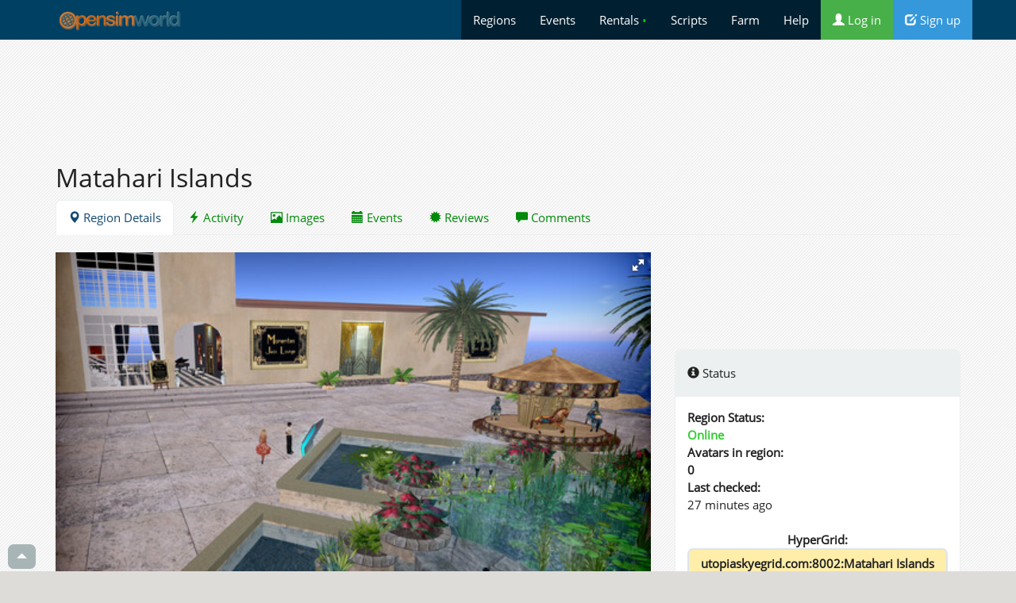

--- FILE ---
content_type: text/html;charset=utf-8
request_url: https://opensimworld.com/hop/90549
body_size: 8580
content:
<!DOCTYPE html>
<html  lang="en">
<head>
	<title>Matahari Islands  - OpenSimulator Metaverse Region</title>
	<meta charset="utf-8" />

<meta name="viewport" content="width=device-width, initial-scale=1.0">

	<meta http-equiv="x-ua-compatible" content="ie=edge">

	<meta http-equiv="Content-Type" content="text/html; charset=utf-8" />
	<meta name="description" content="Visit the Matahari Islands OpenSim region. Home to Matahari Style Couture and Al Fresco Lifestyle" />

<link rel="shortcut icon" href="/favicon.png" />

<link href="/css/css/bsd.css?4" rel="stylesheet" />

<link href="/css/ex.css?34" rel="stylesheet" />

<script type="text/javascript" src="/js/jquery.min.js"></script>
<script type="text/javascript" src="/js/bootstrap.min.js"></script>


<meta property="og:site_name" content="OpenSimWorld" />
<meta property="og:locale" content="en_US" />
<meta property="og:description" content="Visit the Matahari Islands OpenSim region. Home to Matahari Style Couture and Al Fresco Lifestyle" />



<meta property="og:title" content="Matahari Islands  - OpenSimulator Metaverse Region" />
<meta property="og:url" content="https://opensimworld.com/hop/90549"/>
<meta property="og:image" content="https://opensimworld.com/data/reg/549/90549.jpg?1684678327" />
 <meta name="twitter:site" content="@opensim_world" > <meta name="twitter:card" content="summary_large_image" >  <meta name="twitter:image:src" content="https://opensimworld.com/data/reg/549/90549.jpg?1684678327" > <meta name="twitter:image" content="https://opensimworld.com/data/reg/549/90549.jpg?1684678327" > <meta name="twitter:title" content="Matahari Islands  - OpenSimulator Metaverse Region" > <meta name="twitter:description" content="Visit the Matahari Islands OpenSim region. Home to Matahari Style Couture and Al Fresco Lifestyle" > 


<script src="/js/basic.js?2" type="text/javascript"></script> 
<script>
function cslod(e)
{
	console.log(e);
}


</script>

<style>
html, body { overflow-x: hidden; }

.togon img { border:2px solid #c22; }

div.a-enter-ar { visibility: hidden; }

</style>


</head>

<body class="wday"  >



<a name="itop"></a>
<nav class="navbar navbar-default  navbar-static-top " style="">
<div class="container" >
<div class="navbar-header">

      <button type="button" class="navbar-toggle collapsed" data-toggle="collapse" data-target="#mc0" aria-expanded="false" style="color:#fff"> <i class="glyphicon glyphicon-triangle-bottom "></i>      </button>

<a href="https://opensimworld.com" class="navbar-brand" style=" padding-top:10px"> <img style="height:32px" src="/css/rwlogo.png" /> </a>


</div>
<div class="navbar-collapse collapse" id="mc0"   >
<ul class="nav navbar-nav navbar-right"   style="background:rgba(.2, .2, .2, .5)">

<li  ><a href="/dir"> Regions</a></li>
<li  ><a href="/events"> Events</a></li>
<li  ><a href="/land"> Rentals <span style="color:#0c0">&bull;</span></a></li>
<li  ><a href="/library"> Scripts</a></li>
<li  ><a href="/farm"> Farm</a></li>



<li  ><a href="/page/faq" title="Help"> Help</a></li>


<li> <a href="https://opensimworld.com/login" class="bg-success"><i class="glyphicon glyphicon-user "></i> Log in</a>
</li>
<li>
<a href="https://opensimworld.com/signup" class="bg-info"><i class="glyphicon glyphicon-edit "></i> Sign up</a>
</li>

 


</ul>
</div>
</div>
</nav>



<div class="container wcont" style="">
<div>
		<script async src="//pagead2.googlesyndication.com/pagead/js/adsbygoogle.js"></script>
		<!-- opensimworld responsive -->
		<ins class="adsbygoogle"
		     style="display:block"
		          data-ad-client="ca-pub-9887431887615551"
			       data-ad-slot="6740919217"
			            data-ad-format="horizontal"
				         data-full-width-responsive="true"></ins>
					 <script>
					 (adsbygoogle = window.adsbygoogle || []).push({});
					 </script>

		 <br />
</div>


	

<script>


$(function() { // main()


	$(".noenterplz").keypress(function(e) {
		var code = (e.keyCode ? e.keyCode : e.which);
		if(code == 13) { //Enter keycode
			return false;
		}
	});

});



		function baddTip(type,title) {
					alert('You must be logged in to add updates');
			return;
				}




function saveTip()
		{
			//t = $('#tiptitle').val().trim()
			tgs = $('#addtags').val();
			c = $('#tipcontent').val().trim()
			if (c.length < 5) {
				alert('Please elaborate');
				$('#tipcontent').focus();
				return false;
			}
			$('#tipform').submit()
		}




</script>




<h1 class="hshadow">Matahari Islands</h1>



<ul class="nav nav-tabs">
<li class="active"><a href="/hop/90549/"><i class="glyphicon glyphicon-map-marker "></i> Region Details</a></li><li ><a href="/hop/90549/activity"><i class="glyphicon glyphicon-flash "></i> Activity</a></li><li ><a href="/hop/90549/photos"><i class="glyphicon glyphicon-picture "></i> Images</a></li><li ><a href="/hop/90549/events"><i class="glyphicon glyphicon-calendar "></i> Events</a></li><li ><a href="/hop/90549/reviews"><i class="glyphicon glyphicon-certificate "></i> Reviews</a></li><li ><a href="/hop/90549/comments"><i class="glyphicon glyphicon-comment "></i> Comments</a></li></ul>

<br />
	







<div class="row">
<div class="col-sm-8">






<link  href="/js/fotorama/fotorama.css" type="text/css" rel="stylesheet" />
<script src="/js/fotorama/fotorama.js"></script> <!-- 15 KB -->

<script type="text/javascript">

$(function() { 
       var thePicsHTML;
	thePicsHTML = '';
	dt = []

dt.push({ img: '/data/reg/549/90549.jpg' });        
       dt.reverse()

$('#panora').fotorama({ data:dt , swipe:false, nav:'thumbs',   shuffle:false, transitionduration:1900,   transition:'slide',fit:'cover',  width:'100%', height:'440px',  loop:true, autoplay:100, arrows:true, allowfullscreen:true })



	$('.hoverable .hov').css('visibility','hidden');
	$('.hoverable').hover(
			function() { $(this).find('.hov').css('visibility','visible')},
			function() { $(this).find('.hov').css('visibility','hidden')}
			)


});
</script>




<div id="panora"  data-keyboard="true" style="display:block;background:#111;"></div>


<br />
<div class="panel panel-default"><div class="panel-heading">
	<h5 ><i class="glyphicon glyphicon-info-sign "></i> Details 



	</h5>
</div>
<div class="panel-body">






<dl class="dl-horizontal">
<dt>Region:</dt><dd> Matahari Islands</dd>
<dt>Grid: </dt><dd><a href="/dir/?grid=utopiaskyegrid.com:8002">utopiaskyegrid.com:8002</a></dd>
<dt>Rating: </dt><dd>Moderate</dd>
<dt>Category: </dt><dd><a href="/dir/?vm=cat&cat=6">Entertainment</a></dd>
<dt>Added by : </dt><dd><a  href="/user/TanyaMatahari" >TanyaMatahari</a></dd>
<dt>Created : </dt><dd>3 years ago</dd>
<dt>Traffic Rank: </dt><dd>575th</dd>

<dt>Avatars in Region:</dt><dd><b>0</b></dd>

</dl>

<p>
Home to Matahari Style Couture and Al Fresco Lifestyle
</p>
<hr />
<div class="text-center">
			
<span  id="lkb10_90549">
	<span id="lla90549" class="btn-group lkmenu " lkt="10_90549" >
	<a class=" btn btn-primary btn-sm " style="cursor:pointer" onclick="setLike(1, '10_90549')"  title="Like">
	&#128077;
	<b>7</b>
	 like
	</a>
	</span>
	</span>  <div class="btn-group "><button type="button" class="btn btn-default btn-sm dropdown-toggle" data-toggle="dropdown" aria-expanded="false">bookmark <span class="caret"></span></button><ul class="dropdown-menu">
	<li><a href="?doStar=1">add bookmark</a></li>
	<li><a title="Get notified when a visitor enters this region" href="?doStar=2">&#128276; enable notifications</a></li>
	<li><a href="?doStar=-1">remove bookmark</a></li>
	</ul></div>

 
</div>
</div>
</div>

<script>
function sendgold()
{
	$('#mymodal').modal( { 
	});
}
</script>
<div class="modal hide fade" id="mymodal" style="display:none">
	<div class="text-center">
	<form method="POST">
	<br />
	<hr />
	<b><i class="icon icon-gift"></i> Give Gold 
	to <b><a  href="/user/TanyaMatahari" >TanyaMatahari</a></b> ?  </b>
	<br />
	<br />
	Give: 
	<input type="radio" name="cost" value="5" /> 5 Gold coins
	<input type="radio" name="cost" checked value="10" /> 10 coins
	<input type="radio" name="cost" value="15" /> 15 Coins
	<input type="radio" name="cost" value="20" /> 20 Coins
	<br />
	<small class="muted">

<img src="/coins.png" align="absmiddle" />
	You have 0 Gold Coins</small>
	<br />

	<hr />
	<button class="btn btn-success" type="submit"><i class="icon icon-white icon-gift"></i> Give Gold</button>
	<button class="btn" data-dismiss="modal" aria-hidden="true">Cancel</button>
		<input type="hidden" name="action" value="give_gold" />
	<input type="hidden" name="ak" value="b34d46b11d47994eecce8fd3209cfda6" />
		<input type="hidden" name="uid" value="1028375" />
	<input type="hidden" name="ref" value="90549" />
	</form>
	</div>
	</div>



<br />
<div>
</div>



	<div class="text-right">

	
<form class="form-inline"   id="s2earchForm" style="margin-bottom:5px">


<a  class="visible-xs-inline btn btn-default btn-xs"  onclick="$('#fdxloc90549').toggle('slide')">Hide Feed </a> &nbsp;

<div class="btn-group">

  <button type="button" class="btn btn-default btn-xs dropdown-toggle" data-toggle="dropdown" > Sort: Hot <span class="caret"></span> </button>
  <ul class="dropdown-menu">
<li><a href="?search=&o=hot">Sort: Hot</a></li><li><a href="?search=&o=recent">Sort: Recent</a></li><li><a href="?search=&o=liked">Sort: Liked</a></li><li><a href="?search=&o=comments">Sort: Comments</a></li><li><a href="?search=&o=newcom">Sort: New Comments</a></li><li><a href="?search=&o=vr">360 Images</a></li>  </ul>
</div>

<input    type="text" style="border-radius:3px; font-size:14px; border:1px solid #aaa; " name="search" value="" placeholder=" Find... " /> 


</form>

	</div>

	<div id="fdxloc90549" style="scroll-snap-type: y proximity;">

		<div class="text-center">
		</div>
	</div>
	<a id="skipfeed"></a>
	


</div>
<div class="col-sm-4">




		<script async src="//pagead2.googlesyndication.com/pagead/js/adsbygoogle.js"></script>
		<!-- opensimworld responsive -->
		<ins class="adsbygoogle"
		     style="display:block"
		          data-ad-client="ca-pub-9887431887615551"
			       data-ad-slot="6740919217"
			            data-ad-format="horizontal"
				         data-full-width-responsive="true"></ins>
					 <script>
					 (adsbygoogle = window.adsbygoogle || []).push({});
					 </script>

		
	<Br />


	<div style="" class="panel panel-default">
	<div class="panel-heading">
	<h5 ><i class="glyphicon glyphicon-info-sign "></i> Status </h5>
	</div>
	<div class="panel-body " style="">

		<dl class="adl-horizontal">
		<dt>Region Status:</dt><dd> <b style="color:#3c3"> Online</b></dd>
		<dt>Avatars in region:</dt><dd> <b>0</b></dd>
		<dt>Last checked:</dt><dd> 27 minutes ago</dd>

</dl>
			
			<center>
<b>HyperGrid:</b><br />
		<input type="text" style="background:#fea; cursor:pointer;font-weight:bold;" class="form-control text-center" value="utopiaskyegrid.com:8002:Matahari Islands" onclick="copyClip()" id="hgAddr" readonly  data-toggle="tooltip" title="Click to copy. Paste this address in your viewer's map (press Ctrl-M to show map)" /> 

	<br />
			Visit this region:
			<br />
<a  data-toggle="tooltip" title="Works with Firestorm" href="hop://utopiaskyegrid.com:8002/Matahari%20Islands/281/445/23" class="btn btn-sm btn-primary">Hop</a> <a href="secondlife://http|!!utopiaskyegrid.com|8002+Matahari+Islands" class="btn btn-sm btn-primary">V3HG</a> <a href="secondlife://utopiaskyegrid.com:8002/Matahari%20Islands/281/445/23" class="btn btn-sm btn-primary">HG</a> <a data-toggle="tooltip" title="Use this link if you are already in the same grid"  href="secondlife://Matahari%20Islands/281/445/23" class="btn btn-primary btn-sm">Local Grid</a> 
	
		</center>

	<script src="/js/jquery.flot.js"></script>

<div style="text-align:center">

<hr />
<div class="muted text-left"  style="line-height:15px;font-size:11px;"> 
<span style="color:#2ac" id="flotres">Recent avatar traffic</span> 
</div>
<div id="graph1" style="margin:5px;width:100%;height:50px"></div>
<div id="graph2" style="margin:5px;width:100%;height:10px" title="Online/offline status history" ></div>

<div class="muted text-left" style="line-height:15px;font-size:11px;"> 
<span style="color:#272">Region status history &rArr; </span>  
</div>



<div class="text-right">
<br/>
</div>


</div>
<script type="text/javascript">


function copyClip()
{
	
var copyText = document.getElementById("hgAddr");
/* Select the text field */
copyText.select();
copyText.setSelectionRange(0, 99999); /*For mobile devices*/
/* Copy the text inside the text field */
document.execCommand("copy");
/* Alert the copied text */
}

$(function() { 


var d1 = [[0,0],[1,0],[2,0],[3,0],[4,0],[5,0],[6,0],[7,0],[8,0],[9,0],[10,0],[11,0],[12,1],[13,1],[14,1],[15,1],[16,2],[17,0],[18,0],[19,0],[20,0],[21,0],[22,0],[23,0],[24,0],[25,0],[26,0],[27,0],[28,0],[29,0],[30,0],[31,0],[32,0],[33,0],[34,0],[35,0],[36,0],[37,1],[38,0],[39,0],[40,0],[41,0],[42,0],[43,0],[44,0],[45,0],[46,0],[47,0],[48,0],[49,0],[50,0],[51,0],[52,0],[53,0],[54,0],[55,0],[56,0],[57,0],[58,0],[59,0],[60,0],[61,0],[62,0],[63,0],[64,0],[65,0],[66,0],[67,0],[68,0],[69,0],[70,0],[71,0], ];
var d2 = [[0,1],[1,1],[2,1],[3,1],[4,1],[5,1],[6,1],[7,1],[8,1],[9,1],[10,1],[11,1],[12,1],[13,1],[14,1],[15,1],[16,1],[17,1],[18,1],[19,1],[20,1],[21,1],[22,1],[23,1],[24,1],[25,1],[26,1],[27,1],[28,1],[29,1],[30,1],[31,1],[32,1],[33,1],[34,1],[35,1],[36,1],[37,1],[38,1],[39,1],[40,1],[41,1],[42,1],[43,1],[44,1],[45,1],[46,1],[47,1],[48,1],[49,1],[50,1],[51,1],[52,1],[53,1],[54,1],[55,1],[56,1],[57,1],[58,1],[59,1],[60,1],[61,1],[62,1],[63,1],[64,1],[65,1],[66,1],[67,1],[68,1],[69,1],[70,1],[71,0], ];

var opt = {
	xaxis: {show:false},
	yaxis: {show:false, 
	transform: function (v) { return Math.pow(v,1./2.); },
	inverseTransform: function (v) { return v*v; },
	max:50,
	},
	legend: {show:false},
	grid:{
		hoverable:true,
		show:false
	}

};


$.plot('#graph1', [
		{
			data:d1, 
			color:'#2ac',
			shadowSize:0,
			lines:{ barWidth:1, steps:true,show:true , lineWidth:1, fill:true}

		}

		], 
opt);


opt = {
	xaxis: {show:false},
	yaxis: {show:false, ticks:1 },
	legend: {show:false},
	grid:{
		show:false
	}

};



$.plot('#graph2', [
		{
			data:d2, 
			color:'#7c7',
			shadowSize:0,
			lines:{ barWidth:1,lineWidth:1,show:true, fill:1, steps:true }
		},
		], 
opt);


$("#graph1").bind("plothover", function (event, pos, item) {
			if (item) {
				var x = item.datapoint[0].toFixed(0),
					y = item.datapoint[1].toFixed(0);
				$("#flotres").text( ""+y+ " Avatars - " +(Math.ceil(pos.x1)+" hours ago"))
				//console.log(pos);
			} else {
				$("#flotres").text("Avatars");
			}
		});

});

</script>

	</div>
	</div>








<div class="panel panel-default"><div class="panel-heading">
	<h5 ><i class="glyphicon glyphicon-time "></i> Upcoming Events  </h5>
	<div class="text-center">
	<a  class="btn btn-xs btn-default "  href="/events?reg=90549">region events</a>
	<a  class="btn btn-xs btn-default "  href="/events?grid=utopiaskyegrid.com:8002">grid events</a>

		</div>
	</h5>
</div>
<div class="panel-">

	<table class="table table-striped nobordertop">
		</table>
	<div class="text-center">No events</div>
</div>
</div>

		<script async src="//pagead2.googlesyndication.com/pagead/js/adsbygoogle.js"></script>
		<!-- opensimworld responsive -->
		<ins class="adsbygoogle"
		     style="display:block"
		          data-ad-client="ca-pub-9887431887615551"
			       data-ad-slot="6740919217"
			            data-ad-format="rectangle"
				         data-full-width-responsive="true"></ins>
					 <script>
					 (adsbygoogle = window.adsbygoogle || []).push({});
					 </script>

		<br />





<link rel="stylesheet" href="/js/jquery.rateyo.min.css">
<!-- Latest compiled and minified JavaScript -->
<script src="/js/jquery.rateyo.min.js"></script>

<div class="panel panel-default"><div class="panel-heading">
	<h5 >
<i class="glyphicon glyphicon-certificate "></i>	Reviews (0)
	<div class="pull-right"> 
	<a class="btn btn-xs btn-default " href="/hop/90549/reviews">view all</a>
		</div>
	</h5>
</div>
<div class="panel-">

<div class="text-center">No reviews yet</div>
<script>

$(function() { 

	opt = {
		starWidth: '16px',
		readOnly: true,
		onSet: function(val, inst) {
			ins = inst;
		}
	};
	
	$('.starrate').each(function() {
		$(this).rateYo({'starWidth':'16px', 'readOnly':true, rating: $(this).attr('stars') } );
	});

});
</script>
</div>
</div>










<div class="panel panel-default"><div class="panel-heading">
	<h5 ><i class="icon icon-calendar"></i> Likes (7)  <a  class="btn btn-xs btn-default pull-right"  href="/hop/90549/likes">view all</a></h5>
</div>
<div class="panel-body">
<a title="AngelicKisses" href="/user/AngelicKisses"  ><img  class="avcom "  src="/css/u-100.jpg" /> </a>
<a title="falene hawks" href="/user/falene"  ><img   class="avcom "  src="/data/u/153/1026153-50.jpg?4586" /> </a>
<a title="wicked" href="/user/wicked"  ><img   class="avcom "  src="/data/u/23/1028023-50.jpg?10136" /> </a>
<a title="Justin Meyers" href="/user/Justinmeyers"  ><img   class="avcom "  src="/data/u/332/59174332-50.jpg?10410" /> </a>
<a title="Diezoa" href="/user/diezoa"  ><img   class="avcom "  src="/data/u/540/59174540-50.jpg?15516" /> </a>
<a title="PrillLeon" href="/user/PrillLeon"  ><img   class="avcom "  src="/data/u/657/59175657-50.jpg?17257" /> </a>
<a title="CarolCaproni" href="/user/CarolCaproni"  ><img  class="avcom "  src="/css/u-100.jpg" /> </a>
</div>
</div>



<br />


<h3>Region <a href="/hop/90549/comments">Comments</a></h3>
<div id="cmnt_10_90549" class=""><p><em>No comments yet</em></p></div>









</div><!-- span -->




		<script type="text/javascript">

		function addNewTip(from, to)
		{
			text = '';
			id = 0;

			$('#tiplfrom').val(from);
			$('#tiplto').val(to);
			$('#tiplcontent').val('');
			$('#tipdlg').dialog(
			{
				title: 'Add Tip',
				width:500,
				close:function(ev, ui) {  } ,
				modal:true,
				buttons: {
						"Add Tip": saveTip ,
						"Cancel": function() {
							$( this ).dialog( "close" );
						}
				}
			});

			//$('#tiptags').tagit({singleField:true});
		}

		
		function likeit(id, div)
		{
			ajReplaceDiv(div, '/vote/?is_ajax=1&action=vote_item&tip_id='+id+'&ak=b34d46b11d47994eecce8fd3209cfda6', {});
		}


		function saveReport()
		{
			params = $('#reportform').serialize();
		}


		function reportTip(id, div)
		{
			$('#reportdlg').modal('show');
		}


		</script>
		
		<div id="reportdlg" class="modal  fade text-center" style="display:none;padding:20px;">
		<div class="modal-dialog " role="document" > <div class="modal-content">
		<div class="modal-body">

		<h4>Report region</h4>
		<form method="POST" id="reportForm" class="form">
			<input type="hidden" name="action" value="report_item" />
	<input type="hidden" name="ak" value="b34d46b11d47994eecce8fd3209cfda6" />
			<input type="hidden" id="report_tipid"  name="tipid" value="90549" />
		Reason:
		<select class="form-control" name="reason"> 
		<option value="1">Region information is false</option>
		<option value="5">Number of visitors is false</option>
		<option value="2">The region is not accessible through HyperGrid</option>
		<option value="3">This is my region and i don't want it listed here</option>
		<option value="3">Pictures contain nudity</option>
		<option value="5">Region no longer exists</option>
		<option value="4">Other</option>
		</select>
		<br />
		<textarea class="form-control" rows="2" class="input-xxlarge" id="pcontent" name="content"  placeholder="Please describe why you are reporting the region (required)"></textarea>
		<br />

		<button class="btn btn-success" type="submit">Submit report</button>
		<button class="btn" data-dismiss="modal" aria-hidden="true">Cancel</button>
		<hr />
		</form>
		</div>
		</div>
		</div>
		</div>

</div>






<script>
 var RecaptchaOptions = {
     theme : 'clean'
};
</script>

<div id="addModal" class="modal hide " tabindex="-1" role="dialog" aria-labelledby="myModalLabel" aria-hidden="true">
  <div class="modal-header">
    <button type="button" class="close" data-dismiss="modal" aria-hidden="true">x</button>
    <h5 id="myModalLabel">Add update for Matahari Islands</h5>
  </div>
  <div class="modal-body">
<form method="POST" id="tipform" class="form">
		<input type="hidden" name="action" value="add_item" />
	<input type="hidden" name="ak" value="b34d46b11d47994eecce8fd3209cfda6" />
		<input type="hidden" id="tiplfrom" name="lfrom" value="" />
	<input type="hidden" id="newtiptype" name="type" value="0" />
	<input type="hidden" id="tiplto"  name="lto" value="90549" />
	<textarea  class="input-block-level" rows="5" style="resize:vertical" id="tipcontent" name="content"  placeholder="What is happening?"></textarea>
<br />
</center>
</form>


  </div>
  <div class="modal-footer">
    <button class="btn btn-primary" onclick="saveTip()"> Add Update </button>
    <button class="btn" data-dismiss="modal" aria-hidden="true">Close</button>
  </div>
</div>









</div>


<div class=" footer ">
<div class="container text-center">


<div style="height:80px">


<a onclick="openModal('/showQR?is_ajax=1&q='+escape(document.location), 'QR')" title="Show QR code for this page" class="btn btn-default btn-sm" >  Show QR Code  &raquo;</a> 

<a class="btn btn-default btn-sm" href="https://www.facebook.com/sharer/sharer.php?u=https%3A%2F%2Fopensimworld.com%2Fhop%2F90549"> <i class="fab fa-facebook fa-fw"></i> Share on Facebook &raquo;</a> 

<a class="btn btn-default btn-sm" href="https://twitter.com/share?url=https%3A%2F%2Fopensimworld.com%2Fhop%2F90549"> <i class="fab fa-twitter fa-fw"></i> Share on Twitter &raquo;</a> 


</div>



<a href="/hop/74730">Get the Beacon</a>  
- <a href="/promos/gopro"> Become a Pro Member </a>  
- <a   href="/tools"> Tools </a>  
- <a   href="/?o=vr"> VR Posts </a>  
- <a href="/page/terms">Terms </a>  
- <a href="/page/privacy">Privacy</a>  
- <a href="https://twitter.com/opensim_world"> Twitter</a>  
- <a href="/page/faq">Help</a>  
-
<a href="/feedback">Contact Us</a>  


<br />
<br />
<br />
 <a href="https://citymeme.com/">Fix your City</a> 
 <a href="https://travelorio.com/">Cruise Deals</a>  | 
 <a href="https://dribles.com/">Free 360&deg; Image Sharing</a> 


<div id="fb-root"></div>

</div>
</div>






<script type="text/javascript">

function sNotifs() { 
	$('#notlbl').hide();
	$('#notmodalcontent').text('');
	$('#notmodal').modal('show');
	$('#notmodaltitle').text('Notifications');
	$('#notmodalcontent').load('/notif');
}

function opencomments(dv, id, type)
{
	$('#notmodalcontent').text('');
	$('#notmodaltitle').text('Comments');
	$('#notmodalcontent').load('/comments/0/'+type+'/'+id);
	$('#notmodal').modal('show');
}

function openModal(s, tit)
{
	$('#notmodalcontent').text('<center>Loading...</center>');
	$('#notmodaltitle').text(tit);
	$('#notmodalcontent').load(s);
	$('#notmodal').modal('show');
}



function openPost(s, title)
{
	$('.curPost').removeClass('curPost');
	$('#jac'+title).addClass('curPost');
	$('#notmodalcontent').text('...');
	$('#notmodaltitle').text('#'+title);
	$('#notmodalcontent').load(s);
	$('#notmodal').modal('show');
}




function selectsticker(dv, fldid)
{
	$('#notmodalcontent').text('');
	$('#notmodaltitle').text('Stickers');
	$('#notmodalcontent').load('/stickers/');
	$('#notmodal').modal('show');
}

function setsticker(id, kw)
{
	$('#setsticker').val(id);
	$('#setstickerimg').css('background-image', 'url(/data/stickers/'+id+'.png)');
	$('#image-upload').val('');
	$('#notmodal').modal('hide');
}


function showImg(img)
{
	$('#notmodalcontent').text('');
	$('#notmodaltitle').text('');
	$('#notmodalcontent').html('<center><img src="'+img+'" style="max-width:100%;margin:auto;"  /></center>');
	$('#notmodal').modal('show');
}

function reportDlg(type, id)
{
	$('#notmodalcontent').text('');
	$('#notmodaltitle').text('');
	$('#notmodalcontent').load('/reportpost?type='+encodeURIComponent(type)+'&id='+id);
	$('#notmodal').modal('show');
}



function deleteNotif(id)
{
	$('#jnn'+id).load('/delnotif/?id='+id);
}


function deleteAct(id)
{
	$('#jac'+id).load('/delact/?id='+id);
}


var jlkbox = "<div id=\"lkboxes\" style=\"padding:10px;font-size:20px;line-height:1.5em;\" lkid=\"\"><span class=\"pointer\" onclick=\"setLike(1)\" title=\"Like\">&#128077;<\/span> <span class=\"pointer\" onclick=\"setLike(13)\" title=\"Smile\">&#128578;<\/span> <span class=\"pointer\" onclick=\"setLike(2)\" title=\"Love\">&#128151;<\/span> <span class=\"pointer\" onclick=\"setLike(3)\" title=\"LOL\">&#128515;<\/span> <span class=\"pointer\" onclick=\"setLike(4)\" title=\"Wish\">&#128591;<\/span> <span class=\"pointer\" onclick=\"setLike(5)\" title=\"Applause\">&#128079;<\/span> <span class=\"pointer\" onclick=\"setLike(6)\" title=\"Strong!\">&#128170;<\/span> <span class=\"pointer\" onclick=\"setLike(7)\" title=\"Cool!\">&#128526;<\/span> <span class=\"pointer\" onclick=\"setLike(8)\" title=\"Hearts\">&#128525;<\/span> <span class=\"pointer\" onclick=\"setLike(9)\" title=\"Angel\">&#128124;<\/span> <span class=\"pointer\" onclick=\"setLike(12)\" title=\"Champ!\">&#127942;<\/span> <span class=\"pointer\" onclick=\"setLike(11)\" title=\"100\">&#128175;<\/span> <\/div>";


function setLike(t, lk)
{
	if (!lk)
		lk = $('#lkboxes').attr('lkid');
	console.log('/recommend?mode=recommend&is_ajax=1&act='+t+'&ti='+lk);
	ajReplaceDiv('#lkb'+lk, '/recommend?mode=recommend&is_ajax=1&act='+t+'&ti='+lk);

}


function showLk(lk)
{
	  //lk = $(this).attr('lkt')
	  $('#lkc'+lk).html(jlkbox);
	  $('#lkboxes').attr('lkid', lk);
	  //$(el).dropdown('toggle');

	 // $('#lkc'+lk).html('Hi');
	  console.log('tt');
}


function enterFS(el)
{
	var elem = document.getElementById(el);
	if (elem.requestFullscreen) 
	{
	  elem.requestFullscreen();
	}
}





$(function () {

$('[data-toggle="tooltip"]').tooltip() 

$('.fdopen').click(function() { if ($(this).attr('src')) showImg($(this).attr('src')) }); 


$('*[data-poload]').click(function() {
    var e = $(this);
    e.off('hover');
    $.get(e.data('poload'), function(d) {
        e.popover({
		dismiss:true,
		html:true,
            content: d
	    
        }).popover('show');
    });
});



$('.togcom').click(function() {
	c = $(this).attr('data-tg');
	$('.comx'+c).toggle('slide');
	if ($(this).hasClass('togon')) $(this).removeClass('togon');
	else $(this).addClass('togon');
});




})



</script>




<div class="modal  fade" tabindex="-1" role="dialog" id="notmodal" >
<div class="modal-dialog modal-xl" role="document" >
<div class="modal-content">
<div class="modal-header " data-dismiss="modal">
<span class="btn btn-default btn-xs">&times;</span>
<span class=" pull-right" id="notmodaltitle"></span>
</div>

<div id="notmodalcontent">
<center>Loading...</center>
</div>

<div class="modal-footer pointer" style="text-align:center;" data-dismiss="modal">
<span class="text-muted">&times; close</span>
</div>

</div>
</div>
</div>


<a style="z-index:10000;opacity:0.8;position:fixed;bottom:3px;left:10px;" class="btn btn-sm btn-default"  href="#itop"><i class="glyphicon glyphicon-triangle-top "></i></a>


<script>

</script>
<div id="pngpk"></div>

</body>
</html>

<!-- 92.314004898071   93.145132064819 -->

--- FILE ---
content_type: text/html; charset=utf-8
request_url: https://www.google.com/recaptcha/api2/aframe
body_size: 269
content:
<!DOCTYPE HTML><html><head><meta http-equiv="content-type" content="text/html; charset=UTF-8"></head><body><script nonce="RIzgtZ0Q53XYzcsYAMFvpw">/** Anti-fraud and anti-abuse applications only. See google.com/recaptcha */ try{var clients={'sodar':'https://pagead2.googlesyndication.com/pagead/sodar?'};window.addEventListener("message",function(a){try{if(a.source===window.parent){var b=JSON.parse(a.data);var c=clients[b['id']];if(c){var d=document.createElement('img');d.src=c+b['params']+'&rc='+(localStorage.getItem("rc::a")?sessionStorage.getItem("rc::b"):"");window.document.body.appendChild(d);sessionStorage.setItem("rc::e",parseInt(sessionStorage.getItem("rc::e")||0)+1);localStorage.setItem("rc::h",'1769342439672');}}}catch(b){}});window.parent.postMessage("_grecaptcha_ready", "*");}catch(b){}</script></body></html>